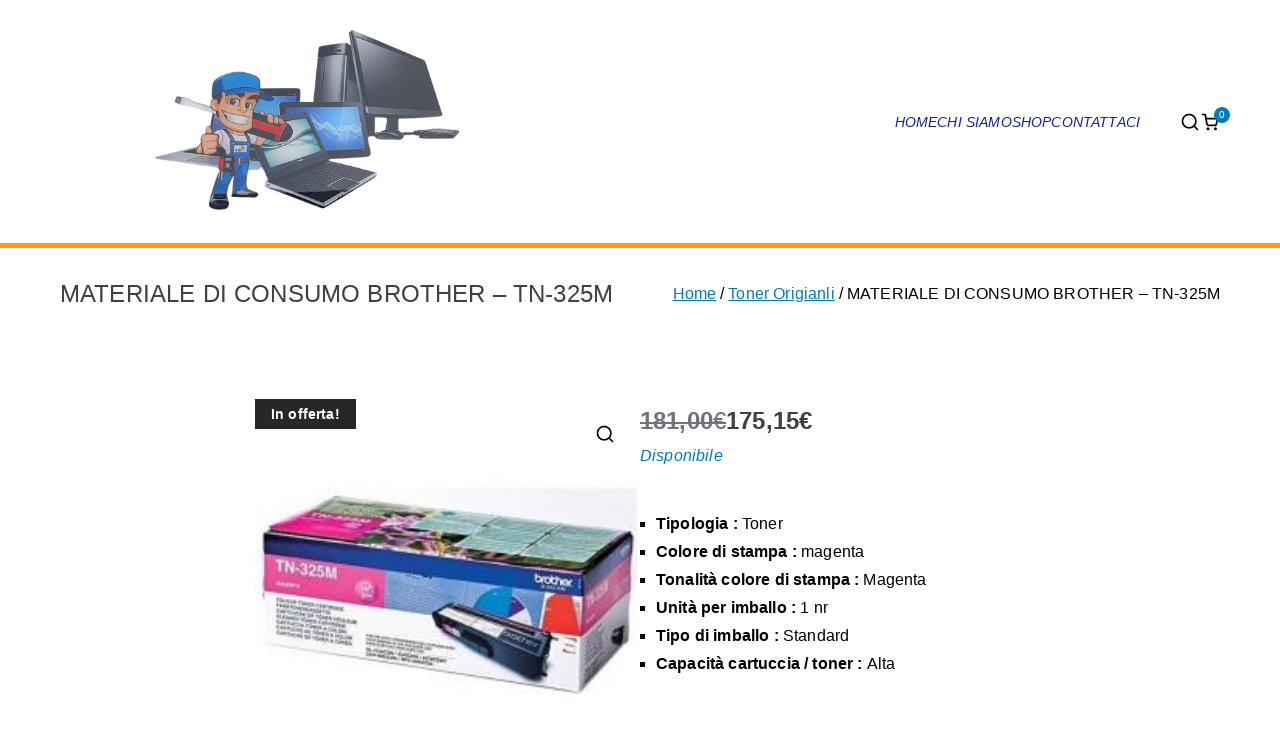

--- FILE ---
content_type: text/html; charset=UTF-8
request_url: http://www.vecaphone.it/prodotto/materiale-di-consumo-brother-tn-325m/
body_size: 15091
content:

<!doctype html>
		<html lang="it-IT">
		
	<head>

				<meta charset="UTF-8">
		<meta name="viewport" content="width=device-width, initial-scale=1">
		<link rel="profile" href="http://gmpg.org/xfn/11">
		
		<title>MATERIALE DI CONSUMO BROTHER &#8211; TN-325M &#8211; VECAPHONE &#8211; CLSI SHOP</title>
<meta name='robots' content='max-image-preview:large' />
<link rel='dns-prefetch' href='//fonts.googleapis.com' />
<link rel="alternate" type="application/rss+xml" title="VECAPHONE - CLSI SHOP &raquo; Feed" href="http://www.vecaphone.it/feed/" />
<link rel="alternate" type="application/rss+xml" title="VECAPHONE - CLSI SHOP &raquo; Feed dei commenti" href="http://www.vecaphone.it/comments/feed/" />
<link rel="alternate" type="application/rss+xml" title="VECAPHONE - CLSI SHOP &raquo; MATERIALE DI CONSUMO BROTHER &#8211; TN-325M Feed dei commenti" href="http://www.vecaphone.it/prodotto/materiale-di-consumo-brother-tn-325m/feed/" />
<script type="text/javascript">
window._wpemojiSettings = {"baseUrl":"https:\/\/s.w.org\/images\/core\/emoji\/14.0.0\/72x72\/","ext":".png","svgUrl":"https:\/\/s.w.org\/images\/core\/emoji\/14.0.0\/svg\/","svgExt":".svg","source":{"concatemoji":"http:\/\/www.vecaphone.it\/wp-includes\/js\/wp-emoji-release.min.js?ver=6.1.1"}};
/*! This file is auto-generated */
!function(e,a,t){var n,r,o,i=a.createElement("canvas"),p=i.getContext&&i.getContext("2d");function s(e,t){var a=String.fromCharCode,e=(p.clearRect(0,0,i.width,i.height),p.fillText(a.apply(this,e),0,0),i.toDataURL());return p.clearRect(0,0,i.width,i.height),p.fillText(a.apply(this,t),0,0),e===i.toDataURL()}function c(e){var t=a.createElement("script");t.src=e,t.defer=t.type="text/javascript",a.getElementsByTagName("head")[0].appendChild(t)}for(o=Array("flag","emoji"),t.supports={everything:!0,everythingExceptFlag:!0},r=0;r<o.length;r++)t.supports[o[r]]=function(e){if(p&&p.fillText)switch(p.textBaseline="top",p.font="600 32px Arial",e){case"flag":return s([127987,65039,8205,9895,65039],[127987,65039,8203,9895,65039])?!1:!s([55356,56826,55356,56819],[55356,56826,8203,55356,56819])&&!s([55356,57332,56128,56423,56128,56418,56128,56421,56128,56430,56128,56423,56128,56447],[55356,57332,8203,56128,56423,8203,56128,56418,8203,56128,56421,8203,56128,56430,8203,56128,56423,8203,56128,56447]);case"emoji":return!s([129777,127995,8205,129778,127999],[129777,127995,8203,129778,127999])}return!1}(o[r]),t.supports.everything=t.supports.everything&&t.supports[o[r]],"flag"!==o[r]&&(t.supports.everythingExceptFlag=t.supports.everythingExceptFlag&&t.supports[o[r]]);t.supports.everythingExceptFlag=t.supports.everythingExceptFlag&&!t.supports.flag,t.DOMReady=!1,t.readyCallback=function(){t.DOMReady=!0},t.supports.everything||(n=function(){t.readyCallback()},a.addEventListener?(a.addEventListener("DOMContentLoaded",n,!1),e.addEventListener("load",n,!1)):(e.attachEvent("onload",n),a.attachEvent("onreadystatechange",function(){"complete"===a.readyState&&t.readyCallback()})),(e=t.source||{}).concatemoji?c(e.concatemoji):e.wpemoji&&e.twemoji&&(c(e.twemoji),c(e.wpemoji)))}(window,document,window._wpemojiSettings);
</script>
<style type="text/css">
img.wp-smiley,
img.emoji {
	display: inline !important;
	border: none !important;
	box-shadow: none !important;
	height: 1em !important;
	width: 1em !important;
	margin: 0 0.07em !important;
	vertical-align: -0.1em !important;
	background: none !important;
	padding: 0 !important;
}
</style>
	<link rel='stylesheet' id='wp-block-library-css' href='http://www.vecaphone.it/wp-includes/css/dist/block-library/style.min.css?ver=6.1.1' type='text/css' media='all' />
<style id='wp-block-library-theme-inline-css' type='text/css'>
.wp-block-audio figcaption{color:#555;font-size:13px;text-align:center}.is-dark-theme .wp-block-audio figcaption{color:hsla(0,0%,100%,.65)}.wp-block-audio{margin:0 0 1em}.wp-block-code{border:1px solid #ccc;border-radius:4px;font-family:Menlo,Consolas,monaco,monospace;padding:.8em 1em}.wp-block-embed figcaption{color:#555;font-size:13px;text-align:center}.is-dark-theme .wp-block-embed figcaption{color:hsla(0,0%,100%,.65)}.wp-block-embed{margin:0 0 1em}.blocks-gallery-caption{color:#555;font-size:13px;text-align:center}.is-dark-theme .blocks-gallery-caption{color:hsla(0,0%,100%,.65)}.wp-block-image figcaption{color:#555;font-size:13px;text-align:center}.is-dark-theme .wp-block-image figcaption{color:hsla(0,0%,100%,.65)}.wp-block-image{margin:0 0 1em}.wp-block-pullquote{border-top:4px solid;border-bottom:4px solid;margin-bottom:1.75em;color:currentColor}.wp-block-pullquote__citation,.wp-block-pullquote cite,.wp-block-pullquote footer{color:currentColor;text-transform:uppercase;font-size:.8125em;font-style:normal}.wp-block-quote{border-left:.25em solid;margin:0 0 1.75em;padding-left:1em}.wp-block-quote cite,.wp-block-quote footer{color:currentColor;font-size:.8125em;position:relative;font-style:normal}.wp-block-quote.has-text-align-right{border-left:none;border-right:.25em solid;padding-left:0;padding-right:1em}.wp-block-quote.has-text-align-center{border:none;padding-left:0}.wp-block-quote.is-large,.wp-block-quote.is-style-large,.wp-block-quote.is-style-plain{border:none}.wp-block-search .wp-block-search__label{font-weight:700}.wp-block-search__button{border:1px solid #ccc;padding:.375em .625em}:where(.wp-block-group.has-background){padding:1.25em 2.375em}.wp-block-separator.has-css-opacity{opacity:.4}.wp-block-separator{border:none;border-bottom:2px solid;margin-left:auto;margin-right:auto}.wp-block-separator.has-alpha-channel-opacity{opacity:1}.wp-block-separator:not(.is-style-wide):not(.is-style-dots){width:100px}.wp-block-separator.has-background:not(.is-style-dots){border-bottom:none;height:1px}.wp-block-separator.has-background:not(.is-style-wide):not(.is-style-dots){height:2px}.wp-block-table{margin:"0 0 1em 0"}.wp-block-table thead{border-bottom:3px solid}.wp-block-table tfoot{border-top:3px solid}.wp-block-table td,.wp-block-table th{word-break:normal}.wp-block-table figcaption{color:#555;font-size:13px;text-align:center}.is-dark-theme .wp-block-table figcaption{color:hsla(0,0%,100%,.65)}.wp-block-video figcaption{color:#555;font-size:13px;text-align:center}.is-dark-theme .wp-block-video figcaption{color:hsla(0,0%,100%,.65)}.wp-block-video{margin:0 0 1em}.wp-block-template-part.has-background{padding:1.25em 2.375em;margin-top:0;margin-bottom:0}
</style>
<link rel='stylesheet' id='wc-blocks-vendors-style-css' href='http://www.vecaphone.it/wp-content/plugins/woocommerce/packages/woocommerce-blocks/build/wc-blocks-vendors-style.css?ver=10.0.4' type='text/css' media='all' />
<link rel='stylesheet' id='wc-blocks-style-css' href='http://www.vecaphone.it/wp-content/plugins/woocommerce/packages/woocommerce-blocks/build/wc-blocks-style.css?ver=10.0.4' type='text/css' media='all' />
<style id='global-styles-inline-css' type='text/css'>
body{--wp--preset--color--black: #000000;--wp--preset--color--cyan-bluish-gray: #abb8c3;--wp--preset--color--white: #ffffff;--wp--preset--color--pale-pink: #f78da7;--wp--preset--color--vivid-red: #cf2e2e;--wp--preset--color--luminous-vivid-orange: #ff6900;--wp--preset--color--luminous-vivid-amber: #fcb900;--wp--preset--color--light-green-cyan: #7bdcb5;--wp--preset--color--vivid-green-cyan: #00d084;--wp--preset--color--pale-cyan-blue: #8ed1fc;--wp--preset--color--vivid-cyan-blue: #0693e3;--wp--preset--color--vivid-purple: #9b51e0;--wp--preset--gradient--vivid-cyan-blue-to-vivid-purple: linear-gradient(135deg,rgba(6,147,227,1) 0%,rgb(155,81,224) 100%);--wp--preset--gradient--light-green-cyan-to-vivid-green-cyan: linear-gradient(135deg,rgb(122,220,180) 0%,rgb(0,208,130) 100%);--wp--preset--gradient--luminous-vivid-amber-to-luminous-vivid-orange: linear-gradient(135deg,rgba(252,185,0,1) 0%,rgba(255,105,0,1) 100%);--wp--preset--gradient--luminous-vivid-orange-to-vivid-red: linear-gradient(135deg,rgba(255,105,0,1) 0%,rgb(207,46,46) 100%);--wp--preset--gradient--very-light-gray-to-cyan-bluish-gray: linear-gradient(135deg,rgb(238,238,238) 0%,rgb(169,184,195) 100%);--wp--preset--gradient--cool-to-warm-spectrum: linear-gradient(135deg,rgb(74,234,220) 0%,rgb(151,120,209) 20%,rgb(207,42,186) 40%,rgb(238,44,130) 60%,rgb(251,105,98) 80%,rgb(254,248,76) 100%);--wp--preset--gradient--blush-light-purple: linear-gradient(135deg,rgb(255,206,236) 0%,rgb(152,150,240) 100%);--wp--preset--gradient--blush-bordeaux: linear-gradient(135deg,rgb(254,205,165) 0%,rgb(254,45,45) 50%,rgb(107,0,62) 100%);--wp--preset--gradient--luminous-dusk: linear-gradient(135deg,rgb(255,203,112) 0%,rgb(199,81,192) 50%,rgb(65,88,208) 100%);--wp--preset--gradient--pale-ocean: linear-gradient(135deg,rgb(255,245,203) 0%,rgb(182,227,212) 50%,rgb(51,167,181) 100%);--wp--preset--gradient--electric-grass: linear-gradient(135deg,rgb(202,248,128) 0%,rgb(113,206,126) 100%);--wp--preset--gradient--midnight: linear-gradient(135deg,rgb(2,3,129) 0%,rgb(40,116,252) 100%);--wp--preset--duotone--dark-grayscale: url('#wp-duotone-dark-grayscale');--wp--preset--duotone--grayscale: url('#wp-duotone-grayscale');--wp--preset--duotone--purple-yellow: url('#wp-duotone-purple-yellow');--wp--preset--duotone--blue-red: url('#wp-duotone-blue-red');--wp--preset--duotone--midnight: url('#wp-duotone-midnight');--wp--preset--duotone--magenta-yellow: url('#wp-duotone-magenta-yellow');--wp--preset--duotone--purple-green: url('#wp-duotone-purple-green');--wp--preset--duotone--blue-orange: url('#wp-duotone-blue-orange');--wp--preset--font-size--small: 13px;--wp--preset--font-size--medium: 20px;--wp--preset--font-size--large: 36px;--wp--preset--font-size--x-large: 42px;--wp--preset--spacing--20: 0.44rem;--wp--preset--spacing--30: 0.67rem;--wp--preset--spacing--40: 1rem;--wp--preset--spacing--50: 1.5rem;--wp--preset--spacing--60: 2.25rem;--wp--preset--spacing--70: 3.38rem;--wp--preset--spacing--80: 5.06rem;}body { margin: 0;--wp--style--global--content-size: 760px;--wp--style--global--wide-size: 1160px; }.wp-site-blocks > .alignleft { float: left; margin-right: 2em; }.wp-site-blocks > .alignright { float: right; margin-left: 2em; }.wp-site-blocks > .aligncenter { justify-content: center; margin-left: auto; margin-right: auto; }.wp-site-blocks > * { margin-block-start: 0; margin-block-end: 0; }.wp-site-blocks > * + * { margin-block-start: 24px; }body { --wp--style--block-gap: 24px; }body .is-layout-flow > *{margin-block-start: 0;margin-block-end: 0;}body .is-layout-flow > * + *{margin-block-start: 24px;margin-block-end: 0;}body .is-layout-constrained > *{margin-block-start: 0;margin-block-end: 0;}body .is-layout-constrained > * + *{margin-block-start: 24px;margin-block-end: 0;}body .is-layout-flex{gap: 24px;}body .is-layout-flow > .alignleft{float: left;margin-inline-start: 0;margin-inline-end: 2em;}body .is-layout-flow > .alignright{float: right;margin-inline-start: 2em;margin-inline-end: 0;}body .is-layout-flow > .aligncenter{margin-left: auto !important;margin-right: auto !important;}body .is-layout-constrained > .alignleft{float: left;margin-inline-start: 0;margin-inline-end: 2em;}body .is-layout-constrained > .alignright{float: right;margin-inline-start: 2em;margin-inline-end: 0;}body .is-layout-constrained > .aligncenter{margin-left: auto !important;margin-right: auto !important;}body .is-layout-constrained > :where(:not(.alignleft):not(.alignright):not(.alignfull)){max-width: var(--wp--style--global--content-size);margin-left: auto !important;margin-right: auto !important;}body .is-layout-constrained > .alignwide{max-width: var(--wp--style--global--wide-size);}body .is-layout-flex{display: flex;}body .is-layout-flex{flex-wrap: wrap;align-items: center;}body .is-layout-flex > *{margin: 0;}body{padding-top: 0px;padding-right: 0px;padding-bottom: 0px;padding-left: 0px;}a:where(:not(.wp-element-button)){text-decoration: underline;}.wp-element-button, .wp-block-button__link{background-color: #32373c;border-width: 0;color: #fff;font-family: inherit;font-size: inherit;line-height: inherit;padding: calc(0.667em + 2px) calc(1.333em + 2px);text-decoration: none;}.has-black-color{color: var(--wp--preset--color--black) !important;}.has-cyan-bluish-gray-color{color: var(--wp--preset--color--cyan-bluish-gray) !important;}.has-white-color{color: var(--wp--preset--color--white) !important;}.has-pale-pink-color{color: var(--wp--preset--color--pale-pink) !important;}.has-vivid-red-color{color: var(--wp--preset--color--vivid-red) !important;}.has-luminous-vivid-orange-color{color: var(--wp--preset--color--luminous-vivid-orange) !important;}.has-luminous-vivid-amber-color{color: var(--wp--preset--color--luminous-vivid-amber) !important;}.has-light-green-cyan-color{color: var(--wp--preset--color--light-green-cyan) !important;}.has-vivid-green-cyan-color{color: var(--wp--preset--color--vivid-green-cyan) !important;}.has-pale-cyan-blue-color{color: var(--wp--preset--color--pale-cyan-blue) !important;}.has-vivid-cyan-blue-color{color: var(--wp--preset--color--vivid-cyan-blue) !important;}.has-vivid-purple-color{color: var(--wp--preset--color--vivid-purple) !important;}.has-black-background-color{background-color: var(--wp--preset--color--black) !important;}.has-cyan-bluish-gray-background-color{background-color: var(--wp--preset--color--cyan-bluish-gray) !important;}.has-white-background-color{background-color: var(--wp--preset--color--white) !important;}.has-pale-pink-background-color{background-color: var(--wp--preset--color--pale-pink) !important;}.has-vivid-red-background-color{background-color: var(--wp--preset--color--vivid-red) !important;}.has-luminous-vivid-orange-background-color{background-color: var(--wp--preset--color--luminous-vivid-orange) !important;}.has-luminous-vivid-amber-background-color{background-color: var(--wp--preset--color--luminous-vivid-amber) !important;}.has-light-green-cyan-background-color{background-color: var(--wp--preset--color--light-green-cyan) !important;}.has-vivid-green-cyan-background-color{background-color: var(--wp--preset--color--vivid-green-cyan) !important;}.has-pale-cyan-blue-background-color{background-color: var(--wp--preset--color--pale-cyan-blue) !important;}.has-vivid-cyan-blue-background-color{background-color: var(--wp--preset--color--vivid-cyan-blue) !important;}.has-vivid-purple-background-color{background-color: var(--wp--preset--color--vivid-purple) !important;}.has-black-border-color{border-color: var(--wp--preset--color--black) !important;}.has-cyan-bluish-gray-border-color{border-color: var(--wp--preset--color--cyan-bluish-gray) !important;}.has-white-border-color{border-color: var(--wp--preset--color--white) !important;}.has-pale-pink-border-color{border-color: var(--wp--preset--color--pale-pink) !important;}.has-vivid-red-border-color{border-color: var(--wp--preset--color--vivid-red) !important;}.has-luminous-vivid-orange-border-color{border-color: var(--wp--preset--color--luminous-vivid-orange) !important;}.has-luminous-vivid-amber-border-color{border-color: var(--wp--preset--color--luminous-vivid-amber) !important;}.has-light-green-cyan-border-color{border-color: var(--wp--preset--color--light-green-cyan) !important;}.has-vivid-green-cyan-border-color{border-color: var(--wp--preset--color--vivid-green-cyan) !important;}.has-pale-cyan-blue-border-color{border-color: var(--wp--preset--color--pale-cyan-blue) !important;}.has-vivid-cyan-blue-border-color{border-color: var(--wp--preset--color--vivid-cyan-blue) !important;}.has-vivid-purple-border-color{border-color: var(--wp--preset--color--vivid-purple) !important;}.has-vivid-cyan-blue-to-vivid-purple-gradient-background{background: var(--wp--preset--gradient--vivid-cyan-blue-to-vivid-purple) !important;}.has-light-green-cyan-to-vivid-green-cyan-gradient-background{background: var(--wp--preset--gradient--light-green-cyan-to-vivid-green-cyan) !important;}.has-luminous-vivid-amber-to-luminous-vivid-orange-gradient-background{background: var(--wp--preset--gradient--luminous-vivid-amber-to-luminous-vivid-orange) !important;}.has-luminous-vivid-orange-to-vivid-red-gradient-background{background: var(--wp--preset--gradient--luminous-vivid-orange-to-vivid-red) !important;}.has-very-light-gray-to-cyan-bluish-gray-gradient-background{background: var(--wp--preset--gradient--very-light-gray-to-cyan-bluish-gray) !important;}.has-cool-to-warm-spectrum-gradient-background{background: var(--wp--preset--gradient--cool-to-warm-spectrum) !important;}.has-blush-light-purple-gradient-background{background: var(--wp--preset--gradient--blush-light-purple) !important;}.has-blush-bordeaux-gradient-background{background: var(--wp--preset--gradient--blush-bordeaux) !important;}.has-luminous-dusk-gradient-background{background: var(--wp--preset--gradient--luminous-dusk) !important;}.has-pale-ocean-gradient-background{background: var(--wp--preset--gradient--pale-ocean) !important;}.has-electric-grass-gradient-background{background: var(--wp--preset--gradient--electric-grass) !important;}.has-midnight-gradient-background{background: var(--wp--preset--gradient--midnight) !important;}.has-small-font-size{font-size: var(--wp--preset--font-size--small) !important;}.has-medium-font-size{font-size: var(--wp--preset--font-size--medium) !important;}.has-large-font-size{font-size: var(--wp--preset--font-size--large) !important;}.has-x-large-font-size{font-size: var(--wp--preset--font-size--x-large) !important;}
.wp-block-navigation a:where(:not(.wp-element-button)){color: inherit;}
.wp-block-pullquote{font-size: 1.5em;line-height: 1.6;}
</style>
<link rel='stylesheet' id='contact-form-7-css' href='http://www.vecaphone.it/wp-content/plugins/contact-form-7/includes/css/styles.css?ver=5.7.6' type='text/css' media='all' />
<link rel='stylesheet' id='photoswipe-css' href='http://www.vecaphone.it/wp-content/plugins/woocommerce/assets/css/photoswipe/photoswipe.min.css?ver=7.7.0' type='text/css' media='all' />
<link rel='stylesheet' id='photoswipe-default-skin-css' href='http://www.vecaphone.it/wp-content/plugins/woocommerce/assets/css/photoswipe/default-skin/default-skin.min.css?ver=7.7.0' type='text/css' media='all' />
<style id='woocommerce-inline-inline-css' type='text/css'>
.woocommerce form .form-row .required { visibility: visible; }
</style>
<link rel='stylesheet' id='eae-css-css' href='http://www.vecaphone.it/wp-content/plugins/addon-elements-for-elementor-page-builder/assets/css/eae.min.css?ver=1.14.1' type='text/css' media='all' />
<link rel='stylesheet' id='eae-peel-css-css' href='http://www.vecaphone.it/wp-content/plugins/addon-elements-for-elementor-page-builder/assets/lib/peel/peel.css?ver=1.14.1' type='text/css' media='all' />
<link rel='stylesheet' id='font-awesome-4-shim-css' href='http://www.vecaphone.it/wp-content/plugins/elementor/assets/lib/font-awesome/css/v4-shims.min.css?ver=1.0' type='text/css' media='all' />
<link rel='stylesheet' id='font-awesome-5-all-css' href='http://www.vecaphone.it/wp-content/plugins/elementor/assets/lib/font-awesome/css/all.min.css?ver=1.0' type='text/css' media='all' />
<link rel='stylesheet' id='vegas-css-css' href='http://www.vecaphone.it/wp-content/plugins/addon-elements-for-elementor-page-builder/assets/lib/vegas/vegas.min.css?ver=2.4.0' type='text/css' media='all' />
<link rel='stylesheet' id='yith-wcbr-css' href='http://www.vecaphone.it/wp-content/plugins/yith-woocommerce-brands-add-on/assets/css/yith-wcbr.css?ver=2.11.0' type='text/css' media='all' />
<link rel='stylesheet' id='font-awesome-all-css' href='http://www.vecaphone.it/wp-content/themes/zakra/inc/customizer/customind/assets/fontawesome/v6/css/all.min.css?ver=6.2.4' type='text/css' media='all' />
<link rel='stylesheet' id='zakra_google_fonts-css' href='https://fonts.googleapis.com/css?family=-apple-system%2C+blinkmacsystemfont%2C+segoe+ui%2C+roboto%2C+oxygen-sans%2C+ubuntu%2C+cantarell%2C+helvetica+neue%2C+helvetica%2C+arial%2C+sans-serif%3A400&#038;ver=4.1.7' type='text/css' media='all' />
<link rel='stylesheet' id='zakra-style-css' href='http://www.vecaphone.it/wp-content/themes/zakra/style.css?ver=4.1.7' type='text/css' media='all' />
<style id='zakra-style-inline-css' type='text/css'>
.zak-header-builder .zak-header-buttons .zak-header-button .zak-button{background-color:#269bd1;}.zak-header-builder .zak-header-buttons .zak-header-button .zak-button:hover{background-color:#1e7ba6;}:root{--top-grid-columns: 4;
			--main-grid-columns: 4;
			--bottom-grid-columns: 1;
			} .zak-footer-builder .zak-bottom-row{justify-items: center;} .zak-footer-builder .zak-footer-bottom-row .zak-footer-col{flex-direction: column;}.zak-footer-builder .zak-footer-main-row .zak-footer-col{flex-direction: column;}.zak-footer-builder .zak-footer-top-row .zak-footer-col{flex-direction: column;}.zak-footer-builder .zak-copyright{text-align: center;}.zak-footer-builder .zak-footer-nav{display: flex; justify-content: center;}.zak-footer-builder .zak-footer-nav-2{display: flex; justify-content: center;}.zak-footer-builder .zak-html-1{text-align: center;}.zak-footer-builder .zak-html-2{text-align: center;}.zak-footer-builder .footer-social-icons{text-align: ;}.zak-footer-builder .widget-footer-sidebar-1{text-align: ;}.zak-footer-builder .widget-footer-sidebar-2{text-align: ;}.zak-footer-builder .widget-footer-sidebar-3{text-align: ;}.zak-footer-builder .widget-footer-sidebar-4{text-align: ;}.zak-footer-builder .widget-footer-bar-col-1-sidebar{text-align: ;}.zak-footer-builder .widget-footer-bar-col-2-sidebar{text-align: ;} :root{--zakra-color-1: #eaf3fb;--zakra-color-2: #bfdcf3;--zakra-color-3: #94c4eb;--zakra-color-4: #6aace2;--zakra-color-5: #257bc1;--zakra-color-6: #1d6096;--zakra-color-7: #15446b;--zakra-color-8: #0c2941;--zakra-color-9: #040e16;}.zak-container{max-width:1160px;} .zak-container--boxed .zak-site{max-width:1160px;}@media screen and (min-width: 768px) {.zak-primary{width:70%;}}body, .woocommerce-ordering select{color:#000000;}.zak-header, .zak-post, .zak-secondary, .zak-footer-bar, .zak-primary-nav .sub-menu, .zak-primary-nav .sub-menu li, .posts-navigation, #comments, .post-navigation, blockquote, .wp-block-quote, .zak-posts .zak-post, .zak-content-area--boxed .widget{border-color:#e9ecef;}hr .zak-container--separate, {background-color:#e9ecef;}h1, h2, h3, h4, h5, h6{font-family:-apple-system, blinkmacsystemfont, segoe ui, roboto, oxygen-sans, ubuntu, cantarell, helvetica neue, helvetica, arial, sans-serif;font-weight:400;line-height:1.3;}h1{font-family:default;font-weight:500;font-size:3.6rem;line-height:1.3;}h2{font-family:default;font-weight:500;font-size:3.24rem;line-height:1.3;}h3{font-family:default;font-weight:500;font-size:2.88rem;line-height:1.3;}h4{font-family:default;font-weight:500;font-size:2.52rem;line-height:1.3;}h5{font-family:default;font-weight:500;font-size:1.89072rem;line-height:1.3;}h6{font-family:default;font-weight:500;font-size:1.62rem;line-height:1.3;}.site-title{color:#blank;}.zak-header .zak-top-bar{background-color:#e9ecef;background-size:contain;}.zak-header .zak-main-header{background-color:#ffffff;background-size:contain;}.zak-header{border-bottom-width:5px;} .zak-header-sticky-wrapper .sticky-header{border-bottom-width:5px;}.zak-header, .zak-header-sticky-wrapper .sticky-header{border-bottom-color:#fb9d08;}.zak-header-buttons .zak-header-button.zak-header-button--1 .zak-button{background-color:#269bd1;}.zak-header-buttons .zak-header-button.zak-header-button--1 .zak-button:hover{background-color:#1e7ba6;}.zak-primary-nav ul li > a, .zak-main-nav.zak-primary-nav ul.zak-primary-menu > li > a, .zak-primary-nav.zak-menu-item--layout-2 > ul > li > a{color:#17209d;}.zak-primary-nav ul li > a .zak-icon, zak-main-nav.zak-primary-nav ul.zak-primary-menu li .zak-icon, .zak-primary-nav.zak-menu-item--layout-2 > ul > li > .zak-icon{fill:#17209d;}.zak-primary-nav ul li:not(.current-menu-item):hover > a, .zak-primary-nav.zak-menu-item--layout-2 > ul > li:not(.current-menu-item):hover > a, .zak-primary-nav ul li:not(.current-menu-item):hover > a, .zak-main-nav.zak-primary-nav ul.zak-primary-menu li:not(.current-menu-item):hover > a{color:#dd9933;}.zak-primary-nav ul li:hover > .zak-icon, .zak-primary-nav.zak-menu-item--layout-2 > ul > li:hover > .zak-icon{fill:#dd9933;}.zak-primary-nav.zak-layout-1-style-2 > ul li a:hover::before{background-color:#dd9933;}.zak-primary-nav ul li a{font-family:default;font-style:italic;font-weight:500;font-size:1.44rem;line-height:2.8;}.zak-page-header, .zak-container--separate .zak-page-header{background-color:#ffffff;background-position:center center;background-size:contain;}.zak-page-header .zak-page-title, .zakra-single-article .zak-entry-header .entry-title{font-family:default;font-weight:500;font-size:18;line-height:1.3;}.zak-footer-cols{background-color:#e2e2e2;}.zak-footer .zak-footer-cols, .zak-footer .zak-footer-cols p{color:#000000;}.zak-footer-cols{border-top-width:5px;}.zak-footer-cols{border-top-color:#dd9933;}.zak-footer-bar{background-color:#ffffff;}.zak-footer-bar{color:#fafafa;}.zak-footer-bar a{color:#dd9933;}.zak-footer-bar a:hover, .zak-footer-bar a:focus{color:#1e73be;}
</style>
<link rel='stylesheet' id='zakra-woocommerce-style-css' href='http://www.vecaphone.it/wp-content/themes/zakra/woocommerce.css?ver=4.1.7' type='text/css' media='all' />
<style id='zakra-woocommerce-style-inline-css' type='text/css'>
.woocommerce ul.products li.product .price, .woocommerce .star-rating span, ul li.product .price, .wc-block-components-formatted-money-amount, .wc-block-grid__products .wc-block-grid__product .wc-block-grid__product-price{color:#000000;}

			@font-face {
				font-family: "star";
				src: url("http://www.vecaphone.it/wp-content/plugins/woocommerce/assets/fonts/star.eot");
				src: url("http://www.vecaphone.it/wp-content/plugins/woocommerce/assets/fonts/star.eot?#iefix") format("embedded-opentype"),
					url("http://www.vecaphone.it/wp-content/plugins/woocommerce/assets/fonts/star.woff") format("woff"),
					url("http://www.vecaphone.it/wp-content/plugins/woocommerce/assets/fonts/star.ttf") format("truetype"),
					url("http://www.vecaphone.it/wp-content/plugins/woocommerce/assets/fonts/star.svg#star") format("svg");
				font-weight: normal;
				font-style: normal;
			}
			@font-face {
				font-family: "WooCommerce";
				src: url("http://www.vecaphone.it/wp-content/plugins/woocommerce/assets/fonts/WooCommerce.eot");
				src: url("http://www.vecaphone.it/wp-content/plugins/woocommerce/assets/fonts/WooCommerce.eot?#iefix") format("embedded-opentype"),
					url("http://www.vecaphone.it/wp-content/plugins/woocommerce/assets/fonts/WooCommerce.woff") format("woff"),
					url("http://www.vecaphone.it/wp-content/plugins/woocommerce/assets/fonts/WooCommerce.ttf") format("truetype"),
					url("http://www.vecaphone.it/wp-content/plugins/woocommerce/assets/fonts/WooCommerce.svg#star") format("svg");
				font-weight: normal;
				font-style: normal;
			}
			
</style>
<link rel='stylesheet' id='newsletter-css' href='http://www.vecaphone.it/wp-content/plugins/newsletter/style.css?ver=8.9.3' type='text/css' media='all' />
<!--n2css--><!--n2js--><script type='text/javascript' src='http://www.vecaphone.it/wp-includes/js/jquery/jquery.min.js?ver=3.6.1' id='jquery-core-js'></script>
<script type='text/javascript' src='http://www.vecaphone.it/wp-includes/js/jquery/jquery-migrate.min.js?ver=3.3.2' id='jquery-migrate-js'></script>
<script type='text/javascript' src='http://www.vecaphone.it/wp-content/plugins/addon-elements-for-elementor-page-builder/assets/js/iconHelper.js?ver=1.0' id='eae-iconHelper-js'></script>
<link rel="https://api.w.org/" href="http://www.vecaphone.it/wp-json/" /><link rel="alternate" type="application/json" href="http://www.vecaphone.it/wp-json/wp/v2/product/2732" /><link rel="EditURI" type="application/rsd+xml" title="RSD" href="http://www.vecaphone.it/xmlrpc.php?rsd" />
<link rel="wlwmanifest" type="application/wlwmanifest+xml" href="http://www.vecaphone.it/wp-includes/wlwmanifest.xml" />
<meta name="generator" content="WordPress 6.1.1" />
<meta name="generator" content="WooCommerce 7.7.0" />
<link rel="canonical" href="http://www.vecaphone.it/prodotto/materiale-di-consumo-brother-tn-325m/" />
<link rel='shortlink' href='http://www.vecaphone.it/?p=2732' />
<link rel="alternate" type="application/json+oembed" href="http://www.vecaphone.it/wp-json/oembed/1.0/embed?url=http%3A%2F%2Fwww.vecaphone.it%2Fprodotto%2Fmateriale-di-consumo-brother-tn-325m%2F" />
<link rel="alternate" type="text/xml+oembed" href="http://www.vecaphone.it/wp-json/oembed/1.0/embed?url=http%3A%2F%2Fwww.vecaphone.it%2Fprodotto%2Fmateriale-di-consumo-brother-tn-325m%2F&#038;format=xml" />
	<noscript><style>.woocommerce-product-gallery{ opacity: 1 !important; }</style></noscript>
	<meta name="generator" content="Elementor 3.13.2; features: a11y_improvements, additional_custom_breakpoints; settings: css_print_method-external, google_font-enabled, font_display-auto">

		<style type="text/css">
			            .site-title {
                position: absolute;
                clip: rect(1px, 1px, 1px, 1px);
            }

			
			            .site-description {
                position: absolute;
                clip: rect(1px, 1px, 1px, 1px);
            }

					</style>

				<style type="text/css" id="wp-custom-css">
			mark {
    background: #ff00;
    color: #000;
}

img
Specificità: (0,0,1)
 {
    height: auto;
    max-width: 59%;
}		</style>
		
	</head>

<body class="product-template-default single single-product postid-2732 wp-custom-logo theme-zakra woocommerce woocommerce-page woocommerce-no-js zak-site-layout--centered zak-container--wide zak-content-area--bordered has-page-header has-breadcrumbs woocommerce-active elementor-default elementor-kit-5063">

<svg xmlns="http://www.w3.org/2000/svg" viewBox="0 0 0 0" width="0" height="0" focusable="false" role="none" style="visibility: hidden; position: absolute; left: -9999px; overflow: hidden;" ><defs><filter id="wp-duotone-dark-grayscale"><feColorMatrix color-interpolation-filters="sRGB" type="matrix" values=" .299 .587 .114 0 0 .299 .587 .114 0 0 .299 .587 .114 0 0 .299 .587 .114 0 0 " /><feComponentTransfer color-interpolation-filters="sRGB" ><feFuncR type="table" tableValues="0 0.49803921568627" /><feFuncG type="table" tableValues="0 0.49803921568627" /><feFuncB type="table" tableValues="0 0.49803921568627" /><feFuncA type="table" tableValues="1 1" /></feComponentTransfer><feComposite in2="SourceGraphic" operator="in" /></filter></defs></svg><svg xmlns="http://www.w3.org/2000/svg" viewBox="0 0 0 0" width="0" height="0" focusable="false" role="none" style="visibility: hidden; position: absolute; left: -9999px; overflow: hidden;" ><defs><filter id="wp-duotone-grayscale"><feColorMatrix color-interpolation-filters="sRGB" type="matrix" values=" .299 .587 .114 0 0 .299 .587 .114 0 0 .299 .587 .114 0 0 .299 .587 .114 0 0 " /><feComponentTransfer color-interpolation-filters="sRGB" ><feFuncR type="table" tableValues="0 1" /><feFuncG type="table" tableValues="0 1" /><feFuncB type="table" tableValues="0 1" /><feFuncA type="table" tableValues="1 1" /></feComponentTransfer><feComposite in2="SourceGraphic" operator="in" /></filter></defs></svg><svg xmlns="http://www.w3.org/2000/svg" viewBox="0 0 0 0" width="0" height="0" focusable="false" role="none" style="visibility: hidden; position: absolute; left: -9999px; overflow: hidden;" ><defs><filter id="wp-duotone-purple-yellow"><feColorMatrix color-interpolation-filters="sRGB" type="matrix" values=" .299 .587 .114 0 0 .299 .587 .114 0 0 .299 .587 .114 0 0 .299 .587 .114 0 0 " /><feComponentTransfer color-interpolation-filters="sRGB" ><feFuncR type="table" tableValues="0.54901960784314 0.98823529411765" /><feFuncG type="table" tableValues="0 1" /><feFuncB type="table" tableValues="0.71764705882353 0.25490196078431" /><feFuncA type="table" tableValues="1 1" /></feComponentTransfer><feComposite in2="SourceGraphic" operator="in" /></filter></defs></svg><svg xmlns="http://www.w3.org/2000/svg" viewBox="0 0 0 0" width="0" height="0" focusable="false" role="none" style="visibility: hidden; position: absolute; left: -9999px; overflow: hidden;" ><defs><filter id="wp-duotone-blue-red"><feColorMatrix color-interpolation-filters="sRGB" type="matrix" values=" .299 .587 .114 0 0 .299 .587 .114 0 0 .299 .587 .114 0 0 .299 .587 .114 0 0 " /><feComponentTransfer color-interpolation-filters="sRGB" ><feFuncR type="table" tableValues="0 1" /><feFuncG type="table" tableValues="0 0.27843137254902" /><feFuncB type="table" tableValues="0.5921568627451 0.27843137254902" /><feFuncA type="table" tableValues="1 1" /></feComponentTransfer><feComposite in2="SourceGraphic" operator="in" /></filter></defs></svg><svg xmlns="http://www.w3.org/2000/svg" viewBox="0 0 0 0" width="0" height="0" focusable="false" role="none" style="visibility: hidden; position: absolute; left: -9999px; overflow: hidden;" ><defs><filter id="wp-duotone-midnight"><feColorMatrix color-interpolation-filters="sRGB" type="matrix" values=" .299 .587 .114 0 0 .299 .587 .114 0 0 .299 .587 .114 0 0 .299 .587 .114 0 0 " /><feComponentTransfer color-interpolation-filters="sRGB" ><feFuncR type="table" tableValues="0 0" /><feFuncG type="table" tableValues="0 0.64705882352941" /><feFuncB type="table" tableValues="0 1" /><feFuncA type="table" tableValues="1 1" /></feComponentTransfer><feComposite in2="SourceGraphic" operator="in" /></filter></defs></svg><svg xmlns="http://www.w3.org/2000/svg" viewBox="0 0 0 0" width="0" height="0" focusable="false" role="none" style="visibility: hidden; position: absolute; left: -9999px; overflow: hidden;" ><defs><filter id="wp-duotone-magenta-yellow"><feColorMatrix color-interpolation-filters="sRGB" type="matrix" values=" .299 .587 .114 0 0 .299 .587 .114 0 0 .299 .587 .114 0 0 .299 .587 .114 0 0 " /><feComponentTransfer color-interpolation-filters="sRGB" ><feFuncR type="table" tableValues="0.78039215686275 1" /><feFuncG type="table" tableValues="0 0.94901960784314" /><feFuncB type="table" tableValues="0.35294117647059 0.47058823529412" /><feFuncA type="table" tableValues="1 1" /></feComponentTransfer><feComposite in2="SourceGraphic" operator="in" /></filter></defs></svg><svg xmlns="http://www.w3.org/2000/svg" viewBox="0 0 0 0" width="0" height="0" focusable="false" role="none" style="visibility: hidden; position: absolute; left: -9999px; overflow: hidden;" ><defs><filter id="wp-duotone-purple-green"><feColorMatrix color-interpolation-filters="sRGB" type="matrix" values=" .299 .587 .114 0 0 .299 .587 .114 0 0 .299 .587 .114 0 0 .299 .587 .114 0 0 " /><feComponentTransfer color-interpolation-filters="sRGB" ><feFuncR type="table" tableValues="0.65098039215686 0.40392156862745" /><feFuncG type="table" tableValues="0 1" /><feFuncB type="table" tableValues="0.44705882352941 0.4" /><feFuncA type="table" tableValues="1 1" /></feComponentTransfer><feComposite in2="SourceGraphic" operator="in" /></filter></defs></svg><svg xmlns="http://www.w3.org/2000/svg" viewBox="0 0 0 0" width="0" height="0" focusable="false" role="none" style="visibility: hidden; position: absolute; left: -9999px; overflow: hidden;" ><defs><filter id="wp-duotone-blue-orange"><feColorMatrix color-interpolation-filters="sRGB" type="matrix" values=" .299 .587 .114 0 0 .299 .587 .114 0 0 .299 .587 .114 0 0 .299 .587 .114 0 0 " /><feComponentTransfer color-interpolation-filters="sRGB" ><feFuncR type="table" tableValues="0.098039215686275 1" /><feFuncG type="table" tableValues="0 0.66274509803922" /><feFuncB type="table" tableValues="0.84705882352941 0.41960784313725" /><feFuncA type="table" tableValues="1 1" /></feComponentTransfer><feComposite in2="SourceGraphic" operator="in" /></filter></defs></svg>
		<div id="page" class="zak-site">
				<a class="skip-link screen-reader-text" href="#zak-content">Vai al contenuto</a>
		
		<header id="zak-masthead" class="zak-header zak-layout-1 zak-layout-1-style-1">
		
			
					<div class="zak-main-header">
			<div class="zak-container">
				<div class="zak-row">
		
	<div class="zak-header-col zak-header-col--1">

		
<div class="site-branding">
	<a href="http://www.vecaphone.it/" class="custom-logo-link" rel="home"><img width="500" height="203" src="http://www.vecaphone.it/wp-content/uploads/2025/08/cropped-Progetto-senza-titolo-58.png" class="custom-logo" alt="VECAPHONE &#8211; CLSI SHOP" decoding="async" srcset="http://www.vecaphone.it/wp-content/uploads/2025/08/cropped-Progetto-senza-titolo-58.png 500w, http://www.vecaphone.it/wp-content/uploads/2025/08/cropped-Progetto-senza-titolo-58-300x122.png 300w" sizes="(max-width: 500px) 100vw, 500px" /></a>	<div class="site-info-wrap">
		
		<p class="site-title ">
		<a href="http://www.vecaphone.it/" rel="home">VECAPHONE &#8211; CLSI SHOP</a>
	</p>


				<p class="site-description ">Informatica e Telefonia a Vignola (MO)</p>
		</div>
</div><!-- .site-branding -->

	</div> <!-- /.zak-header__block--one -->

	<div class="zak-header-col zak-header-col--2">

					
<nav id="zak-primary-nav" class="zak-main-nav main-navigation zak-primary-nav zak-layout-1 zak-layout-1-style-1">
	<ul id="zak-primary-menu" class="zak-primary-menu"><li id="menu-item-14" class="menu-item menu-item-type-custom menu-item-object-custom menu-item-14"><a href="/">HOME</a></li>
<li id="menu-item-4230" class="menu-item menu-item-type-post_type menu-item-object-page menu-item-4230"><a href="http://www.vecaphone.it/chi-siamo-2/">CHI SIAMO</a></li>
<li id="menu-item-17" class="menu-item menu-item-type-custom menu-item-object-custom menu-item-17"><a href="/negozio/">SHOP</a></li>
<li id="menu-item-18" class="menu-item menu-item-type-custom menu-item-object-custom menu-item-18"><a href="/contattaci/">CONTATTACI</a></li>
</ul></nav><!-- #zak-primary-nav -->


	<div class="zak-header-actions zak-header-actions--desktop">

		<div class="zak-header-action zak-header-search">
	<a href="#" class="zak-header-search__toggle">
			<svg class="zak-icon zakra-icon--magnifying-glass" xmlns="http://www.w3.org/2000/svg" viewBox="0 0 24 24"><path d="M21 22c-.3 0-.5-.1-.7-.3L16.6 18c-1.5 1.2-3.5 2-5.6 2-5 0-9-4-9-9s4-9 9-9 9 4 9 9c0 2.1-.7 4.1-2 5.6l3.7 3.7c.4.4.4 1 0 1.4-.2.2-.4.3-.7.3zM11 4c-3.9 0-7 3.1-7 7s3.1 7 7 7c1.9 0 3.6-.8 4.9-2 0 0 0-.1.1-.1s0 0 .1-.1c1.2-1.3 2-3 2-4.9C18 7.1 14.9 4 11 4z" /></svg>	</a>
			
<div class="zak-search-container">
<form role="search" method="get" class="zak-search-form" action="http://www.vecaphone.it/">
	<label class="zak-search-field-label">
		<div class="zak-icon--search">

			<svg class="zak-icon zakra-icon--magnifying-glass" xmlns="http://www.w3.org/2000/svg" viewBox="0 0 24 24"><path d="M21 22c-.3 0-.5-.1-.7-.3L16.6 18c-1.5 1.2-3.5 2-5.6 2-5 0-9-4-9-9s4-9 9-9 9 4 9 9c0 2.1-.7 4.1-2 5.6l3.7 3.7c.4.4.4 1 0 1.4-.2.2-.4.3-.7.3zM11 4c-3.9 0-7 3.1-7 7s3.1 7 7 7c1.9 0 3.6-.8 4.9-2 0 0 0-.1.1-.1s0 0 .1-.1c1.2-1.3 2-3 2-4.9C18 7.1 14.9 4 11 4z" /></svg>
		</div>

		<span class="screen-reader-text">Ricerca per:</span>

		<input type="search"
				class="zak-search-field"
				placeholder="Digita e premi Invio..."
				value=""
				name="s"
				title="Ricerca per:"
		>
	</label>

	<input type="submit" class="zak-search-submit"
			value="Ricerca" />

	</form>
<button class="zak-icon--close" role="button">
</button>
</div>
</div>
			
		
			<div class="zak-header-action">
								<li class="menu-item zak-menu-item zak-menu-item-cart "><a class="cart-page-link" href="http://www.vecaphone.it/carrello/" title="Visualizza il tuo carrello"><svg class="zak-icon zakra-icon--cart" xmlns="http://www.w3.org/2000/svg" xml:space="preserve" viewBox="0 0 24 24"><path d="M18.5 22c-1 0-1.8-.8-1.8-1.8s.8-1.8 1.8-1.8 1.8.8 1.8 1.8-.8 1.8-1.8 1.8zm0-2c-.2 0-.2 0-.2.2s0 .2.2.2.2 0 .2-.2 0-.2-.2-.2zm-8.9 2c-1 0-1.8-.8-1.8-1.8s.8-1.8 1.8-1.8 1.8.8 1.8 1.8-.8 1.8-1.8 1.8zm0-2c-.2 0-.2 0-.2.2s0 .2.2.2.2 0 .2-.2 0-.2-.2-.2zm8.4-2.9h-7.9c-1.3 0-2.4-.9-2.6-2.2L6.1 8.2v-.1L5.4 4H3c-.6 0-1-.4-1-1s.4-1 1-1h3.3c.5 0 .9.4 1 .8L8 7h12.9c.3 0 .6.1.8.4.2.2.3.5.2.8L20.6 15c-.3 1.3-1.3 2.1-2.6 2.1zM8.3 9l1.2 5.6c.1.4.4.5.6.5H18c.1 0 .5 0 .6-.5L19.7 9H8.3z"/></svg><span class="count">0</span></a></li>			</div>
			</div> <!-- #zak-header-actions -->

	

<div class="zak-toggle-menu "

	>

	
	<button class="zak-menu-toggle"
			aria-label="Menu principale" >

		<svg class="zak-icon zakra-icon--magnifying-glass-bars" xmlns="http://www.w3.org/2000/svg" viewBox="0 0 24 24"><path d="M17 20H3a1 1 0 0 1 0-2h14a1 1 0 0 1 0 2Zm4-2a1 1 0 0 1-.71-.29L18 15.4a6.29 6.29 0 0 1-10-5A6.43 6.43 0 0 1 14.3 4a6.31 6.31 0 0 1 6.3 6.3 6.22 6.22 0 0 1-1.2 3.7l2.31 2.3a1 1 0 0 1 0 1.42A1 1 0 0 1 21 18ZM14.3 6a4.41 4.41 0 0 0-4.3 4.4 4.25 4.25 0 0 0 4.3 4.2 4.36 4.36 0 0 0 4.3-4.3A4.36 4.36 0 0 0 14.3 6ZM6 14H3a1 1 0 0 1 0-2h3a1 1 0 0 1 0 2Zm0-6H3a1 1 0 0 1 0-2h3a1 1 0 0 1 0 2Z" /></svg>
	</button> <!-- /.zak-menu-toggle -->

	<nav id="zak-mobile-nav" class="zak-main-nav zak-mobile-nav"

		>

		<div class="zak-mobile-nav__header">
							
<div class="zak-search-container">
<form role="search" method="get" class="zak-search-form" action="http://www.vecaphone.it/">
	<label class="zak-search-field-label">
		<div class="zak-icon--search">

			<svg class="zak-icon zakra-icon--magnifying-glass" xmlns="http://www.w3.org/2000/svg" viewBox="0 0 24 24"><path d="M21 22c-.3 0-.5-.1-.7-.3L16.6 18c-1.5 1.2-3.5 2-5.6 2-5 0-9-4-9-9s4-9 9-9 9 4 9 9c0 2.1-.7 4.1-2 5.6l3.7 3.7c.4.4.4 1 0 1.4-.2.2-.4.3-.7.3zM11 4c-3.9 0-7 3.1-7 7s3.1 7 7 7c1.9 0 3.6-.8 4.9-2 0 0 0-.1.1-.1s0 0 .1-.1c1.2-1.3 2-3 2-4.9C18 7.1 14.9 4 11 4z" /></svg>
		</div>

		<span class="screen-reader-text">Ricerca per:</span>

		<input type="search"
				class="zak-search-field"
				placeholder="Digita e premi Invio..."
				value=""
				name="s"
				title="Ricerca per:"
		>
	</label>

	<input type="submit" class="zak-search-submit"
			value="Ricerca" />

	</form>
<button class="zak-icon--close" role="button">
</button>
</div>
			
			<!-- Mobile nav close icon. -->
			<button id="zak-mobile-nav-close" class="zak-mobile-nav-close" aria-label="Pulsante di chiusura">
				<svg class="zak-icon zakra-icon--x-mark" xmlns="http://www.w3.org/2000/svg" viewBox="0 0 24 24"><path d="m14 12 7.6-7.6c.6-.6.6-1.5 0-2-.6-.6-1.5-.6-2 0L12 10 4.4 2.4c-.6-.6-1.5-.6-2 0s-.6 1.5 0 2L10 12l-7.6 7.6c-.6.6-.6 1.5 0 2 .3.3.6.4 1 .4s.7-.1 1-.4L12 14l7.6 7.6c.3.3.6.4 1 .4s.7-.1 1-.4c.6-.6.6-1.5 0-2L14 12z" /></svg>			</button>
		</div> <!-- /.zak-mobile-nav__header -->

		<ul id="zak-mobile-menu" class="zak-mobile-menu"><li class="menu-item menu-item-type-custom menu-item-object-custom menu-item-14"><a href="/">HOME</a></li>
<li class="menu-item menu-item-type-post_type menu-item-object-page menu-item-4230"><a href="http://www.vecaphone.it/chi-siamo-2/">CHI SIAMO</a></li>
<li class="menu-item menu-item-type-custom menu-item-object-custom menu-item-17"><a href="/negozio/">SHOP</a></li>
<li class="menu-item menu-item-type-custom menu-item-object-custom menu-item-18"><a href="/contattaci/">CONTATTACI</a></li>
</ul>
			<div class="zak-mobile-menu-label">
							</div>

		
		<div class="zak-mobile-nav__footer">

			
	<div class="zak-header-actions ">

		<div class="zak-header-action zak-header-search">
	<a href="#" class="zak-header-search__toggle">
			<svg class="zak-icon zakra-icon--magnifying-glass" xmlns="http://www.w3.org/2000/svg" viewBox="0 0 24 24"><path d="M21 22c-.3 0-.5-.1-.7-.3L16.6 18c-1.5 1.2-3.5 2-5.6 2-5 0-9-4-9-9s4-9 9-9 9 4 9 9c0 2.1-.7 4.1-2 5.6l3.7 3.7c.4.4.4 1 0 1.4-.2.2-.4.3-.7.3zM11 4c-3.9 0-7 3.1-7 7s3.1 7 7 7c1.9 0 3.6-.8 4.9-2 0 0 0-.1.1-.1s0 0 .1-.1c1.2-1.3 2-3 2-4.9C18 7.1 14.9 4 11 4z" /></svg>	</a>
			
<div class="zak-search-container">
<form role="search" method="get" class="zak-search-form" action="http://www.vecaphone.it/">
	<label class="zak-search-field-label">
		<div class="zak-icon--search">

			<svg class="zak-icon zakra-icon--magnifying-glass" xmlns="http://www.w3.org/2000/svg" viewBox="0 0 24 24"><path d="M21 22c-.3 0-.5-.1-.7-.3L16.6 18c-1.5 1.2-3.5 2-5.6 2-5 0-9-4-9-9s4-9 9-9 9 4 9 9c0 2.1-.7 4.1-2 5.6l3.7 3.7c.4.4.4 1 0 1.4-.2.2-.4.3-.7.3zM11 4c-3.9 0-7 3.1-7 7s3.1 7 7 7c1.9 0 3.6-.8 4.9-2 0 0 0-.1.1-.1s0 0 .1-.1c1.2-1.3 2-3 2-4.9C18 7.1 14.9 4 11 4z" /></svg>
		</div>

		<span class="screen-reader-text">Ricerca per:</span>

		<input type="search"
				class="zak-search-field"
				placeholder="Digita e premi Invio..."
				value=""
				name="s"
				title="Ricerca per:"
		>
	</label>

	<input type="submit" class="zak-search-submit"
			value="Ricerca" />

	</form>
<button class="zak-icon--close" role="button">
</button>
</div>
</div>
			
		
			<div class="zak-header-action">
								<li class="menu-item zak-menu-item zak-menu-item-cart "><a class="cart-page-link" href="http://www.vecaphone.it/carrello/" title="Visualizza il tuo carrello"><svg class="zak-icon zakra-icon--cart" xmlns="http://www.w3.org/2000/svg" xml:space="preserve" viewBox="0 0 24 24"><path d="M18.5 22c-1 0-1.8-.8-1.8-1.8s.8-1.8 1.8-1.8 1.8.8 1.8 1.8-.8 1.8-1.8 1.8zm0-2c-.2 0-.2 0-.2.2s0 .2.2.2.2 0 .2-.2 0-.2-.2-.2zm-8.9 2c-1 0-1.8-.8-1.8-1.8s.8-1.8 1.8-1.8 1.8.8 1.8 1.8-.8 1.8-1.8 1.8zm0-2c-.2 0-.2 0-.2.2s0 .2.2.2.2 0 .2-.2 0-.2-.2-.2zm8.4-2.9h-7.9c-1.3 0-2.4-.9-2.6-2.2L6.1 8.2v-.1L5.4 4H3c-.6 0-1-.4-1-1s.4-1 1-1h3.3c.5 0 .9.4 1 .8L8 7h12.9c.3 0 .6.1.8.4.2.2.3.5.2.8L20.6 15c-.3 1.3-1.3 2.1-2.6 2.1zM8.3 9l1.2 5.6c.1.4.4.5.6.5H18c.1 0 .5 0 .6-.5L19.7 9H8.3z"/></svg><span class="count">0</span></a></li>			</div>
			</div> <!-- #zak-header-actions -->

	
					</div> <!-- /.zak-mobile-nav__footer -->

		
	</nav> <!-- /#zak-mobile-nav-->

</div> <!-- /.zak-toggle-menu -->

				</div> <!-- /.zak-header__block-two -->

				</div> <!-- /.zak-row -->
			</div> <!-- /.zak-container -->
		</div> <!-- /.zak-main-header -->
		
				</header><!-- #zak-masthead -->
		


<div class="zak-page-header zak-style-1">
	<div class="zak-container">
		<div class="zak-row">
					<div class="zak-page-header__title">
			<h1 class="zak-page-title">

				MATERIALE DI CONSUMO BROTHER &#8211; TN-325M
			</h1>

		</div>
		<nav role="navigation" aria-label="Breadcrumb" class="breadcrumb-trail breadcrumbs"><ul class="trail-items"><li class="trail-item"><a href="http://www.vecaphone.it">Home</a></li><li class="trail-item"><a href="http://www.vecaphone.it/categoria-prodotto/toner-origianli/">Toner Origianli</a></li><li class="trail-item">MATERIALE DI CONSUMO BROTHER &#8211; TN-325M</li></ul></nav>		</div> <!-- /.zak-row-->
	</div> <!-- /.zak-container-->
</div>
<!-- /.page-header -->

		<div id="zak-content" class="zak-content">
					<div class="zak-container">
				<div class="zak-row">
		
				<main id="zak-primary" class="zak-primary">
			
					
			<div class="woocommerce-notices-wrapper"></div><div id="product-2732" class="zakra-single-article product type-product post-2732 status-publish first instock product_cat-toner-origianli has-post-thumbnail sale taxable shipping-taxable purchasable product-type-simple">

	
	<span class="onsale">In offerta!</span>
	<div class="woocommerce-product-gallery woocommerce-product-gallery--with-images woocommerce-product-gallery--columns-4 images" data-columns="4" style="opacity: 0; transition: opacity .25s ease-in-out;">
	<figure class="woocommerce-product-gallery__wrapper">
		<div data-thumb="http://www.vecaphone.it/wp-content/uploads/2018/10/YBR_MC_195273_TN-325M_Big-100x100.jpg" data-thumb-alt="" class="woocommerce-product-gallery__image"><a href="http://www.vecaphone.it/wp-content/uploads/2018/10/YBR_MC_195273_TN-325M_Big.jpg"><img width="250" height="250" src="http://www.vecaphone.it/wp-content/uploads/2018/10/YBR_MC_195273_TN-325M_Big.jpg" class="wp-post-image" alt="" decoding="async" loading="lazy" title="ybr_mc_195273_tn-325m_big" data-caption="" data-src="http://www.vecaphone.it/wp-content/uploads/2018/10/YBR_MC_195273_TN-325M_Big.jpg" data-large_image="http://www.vecaphone.it/wp-content/uploads/2018/10/YBR_MC_195273_TN-325M_Big.jpg" data-large_image_width="250" data-large_image_height="250" srcset="http://www.vecaphone.it/wp-content/uploads/2018/10/YBR_MC_195273_TN-325M_Big.jpg 250w, http://www.vecaphone.it/wp-content/uploads/2018/10/YBR_MC_195273_TN-325M_Big-150x150.jpg 150w, http://www.vecaphone.it/wp-content/uploads/2018/10/YBR_MC_195273_TN-325M_Big-100x100.jpg 100w, http://www.vecaphone.it/wp-content/uploads/2018/10/YBR_MC_195273_TN-325M_Big-30x30.jpg 30w, http://www.vecaphone.it/wp-content/uploads/2018/10/YBR_MC_195273_TN-325M_Big-66x66.jpg 66w, http://www.vecaphone.it/wp-content/uploads/2018/10/YBR_MC_195273_TN-325M_Big-200x200.jpg 200w" sizes="(max-width: 250px) 100vw, 250px" /></a></div>	</figure>
</div>

	<div class="summary entry-summary">
		<p class="price"><del aria-hidden="true"><span class="woocommerce-Price-amount amount"><bdi>181,00<span class="woocommerce-Price-currencySymbol">&euro;</span></bdi></span></del> <ins><span class="woocommerce-Price-amount amount"><bdi>175,15<span class="woocommerce-Price-currencySymbol">&euro;</span></bdi></span></ins></p>
<div class="woocommerce-product-details__short-description">
	<ul>
<li><strong>Tipologia : </strong>Toner</li>
<li><strong>Colore di stampa : </strong>magenta</li>
<li><strong>Tonalità colore di stampa : </strong>Magenta</li>
<li><strong>Unità per imballo : </strong>1 nr</li>
<li><strong>Tipo di imballo : </strong>Standard</li>
<li><strong>Capacità cartuccia / toner : </strong>Alta</li>
</ul>
</div>
<p class="stock in-stock">Disponibile</p>

	
	<form class="cart" action="http://www.vecaphone.it/prodotto/materiale-di-consumo-brother-tn-325m/" method="post" enctype='multipart/form-data'>
		
		<div class="quantity">
				<button type="button" class="zak-qty-controller zak-qty-minus" data-qty="minus">-</button>
				<label class="screen-reader-text" for="quantity_6972414403ec9">MATERIALE DI CONSUMO BROTHER - TN-325M quantità</label>
	<input
		type="number"
				id="quantity_6972414403ec9"
		class="input-text qty text"
		name="quantity"
		value="1"
		title="Qtà"
		size="4"
		min="1"
		max=""
					step="1"
			placeholder=""
			inputmode="numeric"
			autocomplete="off"
			/>
				<button type="button" class="zak-qty-controller zak-qty-plus" data-qty="plus">+</button>
			</div>

		<button type="submit" name="add-to-cart" value="2732" class="single_add_to_cart_button button alt wp-element-button">Aggiungi al carrello</button>

			</form>

	
<div class="product_meta">

	
	
		<span class="sku_wrapper">COD: <span class="sku">4977766679404</span></span>

	
	<span class="posted_in">Categoria: <a href="http://www.vecaphone.it/categoria-prodotto/toner-origianli/" rel="tag">Toner Origianli</a></span>
	
	
	
			<span class="yith-wcbr-brands">
			Costruttore:			<span itemprop="brand" ><a href="http://www.vecaphone.it/product-brands/brother/" rel="tag">Brother</a></span>
		</span>
	
			<span class="yith-wcbr-brands-logo">
					</span>
	
</div>
	</div>

	
	<div class="woocommerce-tabs wc-tabs-wrapper">
		<ul class="tabs wc-tabs" role="tablist">
							<li class="description_tab" id="tab-title-description" role="tab" aria-controls="tab-description">
					<a href="#tab-description">
						Descrizione					</a>
				</li>
							<li class="additional_information_tab" id="tab-title-additional_information" role="tab" aria-controls="tab-additional_information">
					<a href="#tab-additional_information">
						Informazioni aggiuntive					</a>
				</li>
							<li class="reviews_tab" id="tab-title-reviews" role="tab" aria-controls="tab-reviews">
					<a href="#tab-reviews">
						Recensioni (0)					</a>
				</li>
					</ul>
					<div class="woocommerce-Tabs-panel woocommerce-Tabs-panel--description panel entry-content wc-tab" id="tab-description" role="tabpanel" aria-labelledby="tab-title-description">
				
	<h2>Descrizione</h2>

<ul>
<li><strong>Tipologia : </strong>Toner</li>
<li><strong>Colore di stampa : </strong>magenta</li>
<li><strong>Tonalità colore di stampa : </strong>Magenta</li>
<li><strong>Unità per imballo : </strong>1 nr</li>
<li><strong>Tipo di imballo : </strong>Standard</li>
<li><strong>Capacità cartuccia / toner : </strong>Alta</li>
</ul>
<div class="extra-hatom"><span class="entry-title">MATERIALE DI CONSUMO BROTHER &#8211; TN-325M</span></div>			</div>
					<div class="woocommerce-Tabs-panel woocommerce-Tabs-panel--additional_information panel entry-content wc-tab" id="tab-additional_information" role="tabpanel" aria-labelledby="tab-title-additional_information">
				
	<h2>Informazioni aggiuntive</h2>

<table class="woocommerce-product-attributes shop_attributes">
			<tr class="woocommerce-product-attributes-item woocommerce-product-attributes-item--weight">
			<th class="woocommerce-product-attributes-item__label">Peso</th>
			<td class="woocommerce-product-attributes-item__value">2 kg</td>
		</tr>
	</table>
			</div>
					<div class="woocommerce-Tabs-panel woocommerce-Tabs-panel--reviews panel entry-content wc-tab" id="tab-reviews" role="tabpanel" aria-labelledby="tab-title-reviews">
				<div id="reviews" class="woocommerce-Reviews">
	<div id="comments">
		<h2 class="woocommerce-Reviews-title">
			Recensioni		</h2>

					<p class="woocommerce-noreviews">Ancora non ci sono recensioni.</p>
			</div>

			<p class="woocommerce-verification-required">Solamente clienti che hanno effettuato l&#039;accesso ed hanno acquistato questo prodotto possono lasciare una recensione.</p>
	
	<div class="clear"></div>
</div>
			</div>
		
			</div>


	<section class="related products">

					<h2>Prodotti correlati</h2>
				
		<ul class="products columns-4">

			
					<li class="zakra-single-article product type-product post-5800 status-publish first outofstock product_cat-toner-origianli has-post-thumbnail featured taxable shipping-taxable purchasable product-type-simple">
	<a href="http://www.vecaphone.it/prodotto/toner-originale-hp-125a-ciano/" class="woocommerce-LoopProduct-link woocommerce-loop-product__link"><img width="133" height="91" src="http://www.vecaphone.it/wp-content/uploads/2020/10/125c-1.jpg" class="attachment-woocommerce_thumbnail size-woocommerce_thumbnail" alt="" decoding="async" loading="lazy" srcset="http://www.vecaphone.it/wp-content/uploads/2020/10/125c-1.jpg 133w, http://www.vecaphone.it/wp-content/uploads/2020/10/125c-1-44x30.jpg 44w" sizes="(max-width: 133px) 100vw, 133px" /><h2 class="woocommerce-loop-product__title">toner originale hp 125a ciano</h2>
	<span class="price"><span class="woocommerce-Price-amount amount"><bdi>101,00<span class="woocommerce-Price-currencySymbol">&euro;</span></bdi></span></span>
</a><a href="http://www.vecaphone.it/prodotto/toner-originale-hp-125a-ciano/" data-quantity="1" class="button wp-element-button product_type_simple" data-product_id="5800" data-product_sku="0808736839181" aria-label="Leggi di più su &quot;toner originale hp 125a ciano&quot;" rel="nofollow">Leggi tutto</a></li>

			
					<li class="zakra-single-article product type-product post-8454 status-publish outofstock product_cat-toner-origianli has-post-thumbnail taxable shipping-taxable purchasable product-type-simple">
	<a href="http://www.vecaphone.it/prodotto/toner-originale-brother-tn-2210/" class="woocommerce-LoopProduct-link woocommerce-loop-product__link"><img width="150" height="150" src="http://www.vecaphone.it/wp-content/uploads/2024/04/YBR_MC_N74_287502_TN2210_d5e9ae92-e727-45af-9699-f88bdc39dc70_BIG-150x150.jpg" class="attachment-woocommerce_thumbnail size-woocommerce_thumbnail" alt="" decoding="async" loading="lazy" srcset="http://www.vecaphone.it/wp-content/uploads/2024/04/YBR_MC_N74_287502_TN2210_d5e9ae92-e727-45af-9699-f88bdc39dc70_BIG-150x150.jpg 150w, http://www.vecaphone.it/wp-content/uploads/2024/04/YBR_MC_N74_287502_TN2210_d5e9ae92-e727-45af-9699-f88bdc39dc70_BIG-100x100.jpg 100w, http://www.vecaphone.it/wp-content/uploads/2024/04/YBR_MC_N74_287502_TN2210_d5e9ae92-e727-45af-9699-f88bdc39dc70_BIG.jpg 250w" sizes="(max-width: 150px) 100vw, 150px" /><h2 class="woocommerce-loop-product__title">TONER ORIGINALE BROTHER- TN-2210</h2>
	<span class="price"><span class="woocommerce-Price-amount amount"><bdi>53,08<span class="woocommerce-Price-currencySymbol">&euro;</span></bdi></span></span>
</a><a href="http://www.vecaphone.it/prodotto/toner-originale-brother-tn-2210/" data-quantity="1" class="button wp-element-button product_type_simple" data-product_id="8454" data-product_sku="4977766682800" aria-label="Leggi di più su &quot;TONER ORIGINALE BROTHER- TN-2210&quot;" rel="nofollow">Leggi tutto</a></li>

			
					<li class="zakra-single-article product type-product post-8470 status-publish instock product_cat-toner-origianli has-post-thumbnail sale taxable shipping-taxable purchasable product-type-simple">
	<a href="http://www.vecaphone.it/prodotto/toner-originale-hp-m0j94ae-991x-magenta-16000-pagine/" class="woocommerce-LoopProduct-link woocommerce-loop-product__link">
	<span class="onsale">In offerta!</span>
	<img width="150" height="150" src="http://www.vecaphone.it/wp-content/uploads/2024/04/YHP_MC_528730_M0J94AE_Particolari_BIG-150x150.jpg" class="attachment-woocommerce_thumbnail size-woocommerce_thumbnail" alt="" decoding="async" loading="lazy" srcset="http://www.vecaphone.it/wp-content/uploads/2024/04/YHP_MC_528730_M0J94AE_Particolari_BIG-150x150.jpg 150w, http://www.vecaphone.it/wp-content/uploads/2024/04/YHP_MC_528730_M0J94AE_Particolari_BIG-300x300.jpg 300w, http://www.vecaphone.it/wp-content/uploads/2024/04/YHP_MC_528730_M0J94AE_Particolari_BIG-100x100.jpg 100w, http://www.vecaphone.it/wp-content/uploads/2024/04/YHP_MC_528730_M0J94AE_Particolari_BIG.jpg 594w" sizes="(max-width: 150px) 100vw, 150px" /><h2 class="woocommerce-loop-product__title">Toner Originale HP M0J94AE 991X (Magenta 16000 Pagine)</h2>
	<span class="price"><del aria-hidden="true"><span class="woocommerce-Price-amount amount"><bdi>391,00<span class="woocommerce-Price-currencySymbol">&euro;</span></bdi></span></del> <ins><span class="woocommerce-Price-amount amount"><bdi>332,35<span class="woocommerce-Price-currencySymbol">&euro;</span></bdi></span></ins></span>
</a><a href="?add-to-cart=8470" data-quantity="1" class="button wp-element-button product_type_simple add_to_cart_button ajax_add_to_cart" data-product_id="8470" data-product_sku="0190780843628" aria-label="Aggiungi &ldquo;Toner Originale HP M0J94AE 991X (Magenta 16000 Pagine)&rdquo; al tuo carrello" rel="nofollow">Aggiungi al carrello</a></li>

			
					<li class="zakra-single-article product type-product post-9117 status-publish last instock product_cat-toner-origianli has-post-thumbnail sale taxable shipping-taxable purchasable product-type-simple">
	<a href="http://www.vecaphone.it/prodotto/toner-xerox-tn-2420-black-per-stampante-brother-hl-l2350dw/" class="woocommerce-LoopProduct-link woocommerce-loop-product__link">
	<span class="onsale">In offerta!</span>
	<img width="150" height="150" src="http://www.vecaphone.it/wp-content/uploads/2025/04/YXN_MC_N74_925447_006R04792_995671bb-80d2-4104-bc8a-777b78aa78dc_BIG-150x150.jpg" class="attachment-woocommerce_thumbnail size-woocommerce_thumbnail" alt="" decoding="async" loading="lazy" srcset="http://www.vecaphone.it/wp-content/uploads/2025/04/YXN_MC_N74_925447_006R04792_995671bb-80d2-4104-bc8a-777b78aa78dc_BIG-150x150.jpg 150w, http://www.vecaphone.it/wp-content/uploads/2025/04/YXN_MC_N74_925447_006R04792_995671bb-80d2-4104-bc8a-777b78aa78dc_BIG-300x300.jpg 300w, http://www.vecaphone.it/wp-content/uploads/2025/04/YXN_MC_N74_925447_006R04792_995671bb-80d2-4104-bc8a-777b78aa78dc_BIG-100x100.jpg 100w, http://www.vecaphone.it/wp-content/uploads/2025/04/YXN_MC_N74_925447_006R04792_995671bb-80d2-4104-bc8a-777b78aa78dc_BIG.jpg 600w" sizes="(max-width: 150px) 100vw, 150px" /><h2 class="woocommerce-loop-product__title">Toner Xerox TN-2420 black Per stampante BROTHER HL-L2350DW</h2>
	<span class="price"><del aria-hidden="true"><span class="woocommerce-Price-amount amount"><bdi>41,00<span class="woocommerce-Price-currencySymbol">&euro;</span></bdi></span></del> <ins><span class="woocommerce-Price-amount amount"><bdi>39,00<span class="woocommerce-Price-currencySymbol">&euro;</span></bdi></span></ins></span>
</a><a href="?add-to-cart=9117" data-quantity="1" class="button wp-element-button product_type_simple add_to_cart_button ajax_add_to_cart" data-product_id="9117" data-product_sku="0095205043426" aria-label="Aggiungi &ldquo;Toner Xerox TN-2420 black Per stampante BROTHER HL-L2350DW&rdquo; al tuo carrello" rel="nofollow">Aggiungi al carrello</a></li>

			
		</ul>

	</section>
	</div>


		
				</main><!-- /.zak-primary -->
			
	

					</div> <!-- /.row -->
			</div> <!-- /.zak-container-->
		</div> <!-- /#zak-content-->
		
			<footer id="zak-footer" class="zak-footer ">
		
<div class="zak-footer-cols zak-layout-1 zak-layout-1-style-3">
	<div class="zak-container">
		<div class="zak-row">

			
		<div class="zak-footer-col zak-footer-col--1">
			<section id="media_image-5" class="widget widget-footer-sidebar-1 widget_media_image"><img width="230" height="55" src="http://www.vecaphone.it/wp-content/uploads/2019/10/logo230.png" class="image wp-image-4057  attachment-full size-full" alt="" decoding="async" loading="lazy" style="max-width: 100%; height: auto;" srcset="http://www.vecaphone.it/wp-content/uploads/2019/10/logo230.png 230w, http://www.vecaphone.it/wp-content/uploads/2019/10/logo230-125x30.png 125w, http://www.vecaphone.it/wp-content/uploads/2019/10/logo230-200x48.png 200w" sizes="(max-width: 230px) 100vw, 230px" /></section><section id="text-6" class="widget widget-footer-sidebar-1 widget_text">			<div class="textwidget"><p>CLSI di CARANCIA LUIGI<br />
VIA BELLUCCI 4/1<br />
41058 VIGNOLA (MO)<br />
TEL 059 7520169 – FAX. 059 768022<br />
EMAIL : clsi691869@gmail.com<br />
vecaphone@gmail.com<br />
P.IVA 01778220069</p>
</div>
		</section>		</div>
				<div class="zak-footer-col zak-footer-col--2">
			<section id="nav_menu-4" class="widget widget-footer-sidebar-2 widget_nav_menu"><div class="menu-menufooter-container"><ul id="menu-menufooter" class="menu"><li id="menu-item-4078" class="menu-item menu-item-type-post_type menu-item-object-page menu-item-4078"><a href="http://www.vecaphone.it/spedizioni/">Spedizioni</a></li>
<li id="menu-item-4079" class="menu-item menu-item-type-post_type menu-item-object-page menu-item-4079"><a href="http://www.vecaphone.it/pagamenti/">Pagamenti</a></li>
<li id="menu-item-654" class="menu-item menu-item-type-post_type menu-item-object-page menu-item-654"><a href="http://www.vecaphone.it/contattaci/">Contattaci</a></li>
<li id="menu-item-653" class="menu-item menu-item-type-post_type menu-item-object-page menu-item-653"><a href="http://www.vecaphone.it/termini-e-condizioni/">Termini e condizioni</a></li>
</ul></div></section>		</div>
				<div class="zak-footer-col zak-footer-col--3">
					</div>
		
		</div> <!-- /.zak-row-->
	</div><!-- /.zak-container-->
</div><!-- /.zak-site-footer-widgets -->
	
<div class="zak-footer-bar zak-style-2">
	<div class="zak-container">
		<div class="zak-row">
			<div class="zak-footer-bar__1">

				<p>Copyright © 2020 <a title="VECAPHONE – CLSI SHOP" href="http://www.vecaphone.it/">VECAPHONE – CLSI SHOP</a>. website powered by <a href="https://www.misterbrander.it/">MISTER BRANDER</a>.</p>
			</div> <!-- /.zak-footer-bar__1 -->

					</div> <!-- /.zak-row-->
	</div> <!-- /.zak-container-->
</div> <!-- /.zak-site-footer-bar -->

			</footer><!-- #zak-footer -->
		
		</div><!-- #page -->
		
<script type="application/ld+json">{"@context":"https:\/\/schema.org\/","@graph":[{"@context":"https:\/\/schema.org\/","@type":"BreadcrumbList","itemListElement":[{"@type":"ListItem","position":1,"item":{"name":"Home","@id":"http:\/\/www.vecaphone.it"}},{"@type":"ListItem","position":2,"item":{"name":"Toner Origianli","@id":"http:\/\/www.vecaphone.it\/categoria-prodotto\/toner-origianli\/"}},{"@type":"ListItem","position":3,"item":{"name":"MATERIALE DI CONSUMO BROTHER &amp;#8211; TN-325M","@id":"http:\/\/www.vecaphone.it\/prodotto\/materiale-di-consumo-brother-tn-325m\/"}}]},{"@context":"https:\/\/schema.org\/","@type":"Product","@id":"http:\/\/www.vecaphone.it\/prodotto\/materiale-di-consumo-brother-tn-325m\/#product","name":"MATERIALE DI CONSUMO BROTHER - TN-325M","url":"http:\/\/www.vecaphone.it\/prodotto\/materiale-di-consumo-brother-tn-325m\/","description":"Tipologia :\u00a0Toner\r\n \tColore di stampa :\u00a0magenta\r\n \tTonalit\u00e0 colore di stampa :\u00a0Magenta\r\n \tUnit\u00e0 per imballo :\u00a01 nr\r\n \tTipo di imballo :\u00a0Standard\r\n \tCapacit\u00e0 cartuccia \/ toner :\u00a0Alta","image":"http:\/\/www.vecaphone.it\/wp-content\/uploads\/2018\/10\/YBR_MC_195273_TN-325M_Big.jpg","sku":"4977766679404","offers":[{"@type":"Offer","price":"175.15","priceValidUntil":"2027-12-31","priceSpecification":{"price":"175.15","priceCurrency":"EUR","valueAddedTaxIncluded":"true"},"priceCurrency":"EUR","availability":"http:\/\/schema.org\/InStock","url":"http:\/\/www.vecaphone.it\/prodotto\/materiale-di-consumo-brother-tn-325m\/","seller":{"@type":"Organization","name":"VECAPHONE - CLSI SHOP","url":"http:\/\/www.vecaphone.it"}}]}]}</script>
<div class="pswp" tabindex="-1" role="dialog" aria-hidden="true">
	<div class="pswp__bg"></div>
	<div class="pswp__scroll-wrap">
		<div class="pswp__container">
			<div class="pswp__item"></div>
			<div class="pswp__item"></div>
			<div class="pswp__item"></div>
		</div>
		<div class="pswp__ui pswp__ui--hidden">
			<div class="pswp__top-bar">
				<div class="pswp__counter"></div>
				<button class="pswp__button pswp__button--close" aria-label="Chiudi (Esc)"></button>
				<button class="pswp__button pswp__button--share" aria-label="Condividi"></button>
				<button class="pswp__button pswp__button--fs" aria-label="Attivare o disattivare schermo intero"></button>
				<button class="pswp__button pswp__button--zoom" aria-label="Zoom avanti/indietro"></button>
				<div class="pswp__preloader">
					<div class="pswp__preloader__icn">
						<div class="pswp__preloader__cut">
							<div class="pswp__preloader__donut"></div>
						</div>
					</div>
				</div>
			</div>
			<div class="pswp__share-modal pswp__share-modal--hidden pswp__single-tap">
				<div class="pswp__share-tooltip"></div>
			</div>
			<button class="pswp__button pswp__button--arrow--left" aria-label="Precedente (freccia a sinistra)"></button>
			<button class="pswp__button pswp__button--arrow--right" aria-label="Successivo (freccia destra)"></button>
			<div class="pswp__caption">
				<div class="pswp__caption__center"></div>
			</div>
		</div>
	</div>
</div>
	<script type="text/javascript">
		(function () {
			var c = document.body.className;
			c = c.replace(/woocommerce-no-js/, 'woocommerce-js');
			document.body.className = c;
		})();
	</script>
	<script type='text/javascript' src='http://www.vecaphone.it/wp-content/plugins/contact-form-7/includes/swv/js/index.js?ver=5.7.6' id='swv-js'></script>
<script type='text/javascript' id='contact-form-7-js-extra'>
/* <![CDATA[ */
var wpcf7 = {"api":{"root":"http:\/\/www.vecaphone.it\/wp-json\/","namespace":"contact-form-7\/v1"},"cached":"1"};
/* ]]> */
</script>
<script type='text/javascript' src='http://www.vecaphone.it/wp-content/plugins/contact-form-7/includes/js/index.js?ver=5.7.6' id='contact-form-7-js'></script>
<script type='text/javascript' src='http://www.vecaphone.it/wp-content/plugins/woocommerce/assets/js/jquery-blockui/jquery.blockUI.min.js?ver=2.7.0-wc.7.7.0' id='jquery-blockui-js'></script>
<script type='text/javascript' id='wc-add-to-cart-js-extra'>
/* <![CDATA[ */
var wc_add_to_cart_params = {"ajax_url":"\/wp-admin\/admin-ajax.php","wc_ajax_url":"\/?wc-ajax=%%endpoint%%","i18n_view_cart":"Visualizza carrello","cart_url":"http:\/\/www.vecaphone.it\/carrello\/","is_cart":"","cart_redirect_after_add":"no"};
/* ]]> */
</script>
<script type='text/javascript' src='http://www.vecaphone.it/wp-content/plugins/woocommerce/assets/js/frontend/add-to-cart.min.js?ver=7.7.0' id='wc-add-to-cart-js'></script>
<script type='text/javascript' src='http://www.vecaphone.it/wp-content/plugins/woocommerce/assets/js/zoom/jquery.zoom.min.js?ver=1.7.21-wc.7.7.0' id='zoom-js'></script>
<script type='text/javascript' src='http://www.vecaphone.it/wp-content/plugins/woocommerce/assets/js/flexslider/jquery.flexslider.min.js?ver=2.7.2-wc.7.7.0' id='flexslider-js'></script>
<script type='text/javascript' src='http://www.vecaphone.it/wp-content/plugins/woocommerce/assets/js/photoswipe/photoswipe.min.js?ver=4.1.1-wc.7.7.0' id='photoswipe-js'></script>
<script type='text/javascript' src='http://www.vecaphone.it/wp-content/plugins/woocommerce/assets/js/photoswipe/photoswipe-ui-default.min.js?ver=4.1.1-wc.7.7.0' id='photoswipe-ui-default-js'></script>
<script type='text/javascript' id='wc-single-product-js-extra'>
/* <![CDATA[ */
var wc_single_product_params = {"i18n_required_rating_text":"Seleziona una valutazione","review_rating_required":"yes","flexslider":{"rtl":false,"animation":"slide","smoothHeight":true,"directionNav":false,"controlNav":"thumbnails","slideshow":false,"animationSpeed":500,"animationLoop":false,"allowOneSlide":false},"zoom_enabled":"1","zoom_options":[],"photoswipe_enabled":"1","photoswipe_options":{"shareEl":false,"closeOnScroll":false,"history":false,"hideAnimationDuration":0,"showAnimationDuration":0},"flexslider_enabled":"1"};
/* ]]> */
</script>
<script type='text/javascript' src='http://www.vecaphone.it/wp-content/plugins/woocommerce/assets/js/frontend/single-product.min.js?ver=7.7.0' id='wc-single-product-js'></script>
<script type='text/javascript' src='http://www.vecaphone.it/wp-content/plugins/woocommerce/assets/js/js-cookie/js.cookie.min.js?ver=2.1.4-wc.7.7.0' id='js-cookie-js'></script>
<script type='text/javascript' id='woocommerce-js-extra'>
/* <![CDATA[ */
var woocommerce_params = {"ajax_url":"\/wp-admin\/admin-ajax.php","wc_ajax_url":"\/?wc-ajax=%%endpoint%%"};
/* ]]> */
</script>
<script type='text/javascript' src='http://www.vecaphone.it/wp-content/plugins/woocommerce/assets/js/frontend/woocommerce.min.js?ver=7.7.0' id='woocommerce-js'></script>
<script type='text/javascript' id='wc-cart-fragments-js-extra'>
/* <![CDATA[ */
var wc_cart_fragments_params = {"ajax_url":"\/wp-admin\/admin-ajax.php","wc_ajax_url":"\/?wc-ajax=%%endpoint%%","cart_hash_key":"wc_cart_hash_4a9846462e1c948e5b324237470161f7","fragment_name":"wc_fragments_4a9846462e1c948e5b324237470161f7","request_timeout":"5000"};
/* ]]> */
</script>
<script type='text/javascript' src='http://www.vecaphone.it/wp-content/plugins/woocommerce/assets/js/frontend/cart-fragments.min.js?ver=7.7.0' id='wc-cart-fragments-js'></script>
<script type='text/javascript' id='eae-main-js-extra'>
/* <![CDATA[ */
var eae = {"ajaxurl":"http:\/\/www.vecaphone.it\/wp-admin\/admin-ajax.php","current_url":"aHR0cDovL3d3dy52ZWNhcGhvbmUuaXQvcHJvZG90dG8vbWF0ZXJpYWxlLWRpLWNvbnN1bW8tYnJvdGhlci10bi0zMjVtLw==","nonce":"63dd66d2e7","plugin_url":"http:\/\/www.vecaphone.it\/wp-content\/plugins\/addon-elements-for-elementor-page-builder\/"};
var eae_editor = {"plugin_url":"http:\/\/www.vecaphone.it\/wp-content\/plugins\/addon-elements-for-elementor-page-builder\/"};
/* ]]> */
</script>
<script type='text/javascript' src='http://www.vecaphone.it/wp-content/plugins/addon-elements-for-elementor-page-builder/assets/js/eae.min.js?ver=1.14.1' id='eae-main-js'></script>
<script type='text/javascript' src='http://www.vecaphone.it/wp-content/plugins/addon-elements-for-elementor-page-builder/build/index.min.js?ver=1.14.1' id='eae-index-js'></script>
<script type='text/javascript' src='http://www.vecaphone.it/wp-content/plugins/elementor/assets/lib/font-awesome/js/v4-shims.min.js?ver=1.0' id='font-awesome-4-shim-js'></script>
<script type='text/javascript' src='http://www.vecaphone.it/wp-content/plugins/addon-elements-for-elementor-page-builder/assets/js/animated-main.min.js?ver=1.0' id='animated-main-js'></script>
<script type='text/javascript' src='http://www.vecaphone.it/wp-content/plugins/addon-elements-for-elementor-page-builder/assets/js/particles.min.js?ver=2.0.0' id='eae-particles-js'></script>
<script type='text/javascript' src='http://www.vecaphone.it/wp-content/plugins/addon-elements-for-elementor-page-builder/assets/lib/magnific.min.js?ver=1.1.0' id='wts-magnific-js'></script>
<script type='text/javascript' src='http://www.vecaphone.it/wp-content/plugins/addon-elements-for-elementor-page-builder/assets/lib/vegas/vegas.min.js?ver=2.4.0' id='vegas-js'></script>
<script type='text/javascript' src='http://www.vecaphone.it/wp-content/themes/zakra/assets/js/navigation.min.js?ver=4.1.7' id='zakra-navigation-js'></script>
<script type='text/javascript' src='http://www.vecaphone.it/wp-content/themes/zakra/assets/js/skip-link-focus-fix.min.js?ver=4.1.7' id='zakra-skip-link-focus-fix-js'></script>
<script type='text/javascript' src='http://www.vecaphone.it/wp-content/themes/zakra/assets/js/zakra-custom.min.js?ver=4.1.7' id='zakra-custom-js'></script>
<script type='text/javascript' id='newsletter-js-extra'>
/* <![CDATA[ */
var newsletter_data = {"action_url":"http:\/\/www.vecaphone.it\/wp-admin\/admin-ajax.php"};
/* ]]> */
</script>
<script type='text/javascript' src='http://www.vecaphone.it/wp-content/plugins/newsletter/main.js?ver=8.9.3' id='newsletter-js'></script>
<!-- WooCommerce JavaScript -->
<script type="text/javascript">
jQuery(function($) { 

      $(document).on( 'click', '.zak-qty-plus, .zak-qty-minus', function() {

         var qty = $( this ).parent( '.quantity' ).find( '.qty' );
         var val = parseFloat(qty.val());
         var max = parseFloat(qty.attr( 'max' ));
         var min = parseFloat(qty.attr( 'min' ));
         var step = parseFloat(qty.attr( 'step' ));

         if ( $( this ).is( '.zak-qty-plus' ) ) {
            if ( max && ( max <= val ) ) {
               qty.val( max ).change();
            } else {
            	if(val) {
               qty.val( val + step ).change();
               }
               else {
               qty.val( 0 + step ).change();
               }
            }
         } else {
            if ( min && ( min >= val ) ) {
               qty.val( min ).change();
            } else if ( val > min ) {
               qty.val( val - step ).change();
            }
         }

      });

   
 });
</script>

</body>
</html>
